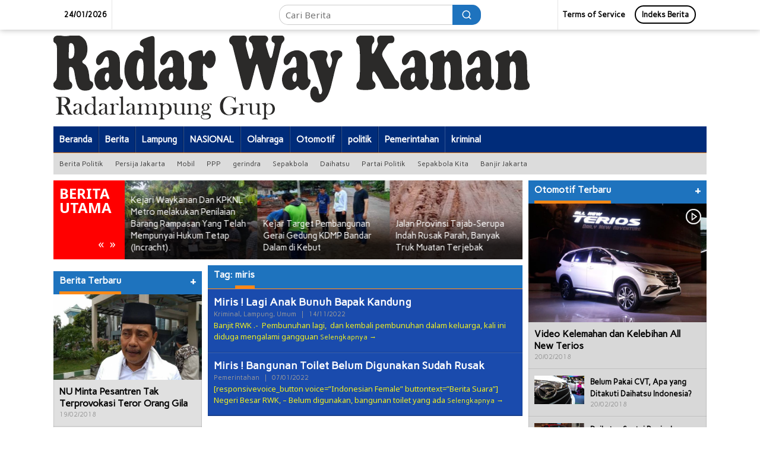

--- FILE ---
content_type: text/html; charset=UTF-8
request_url: https://radarwaykanan.com/tag/miris/
body_size: 16932
content:
<!DOCTYPE html>
<html lang="id">
<head itemscope="itemscope" itemtype="https://schema.org/WebSite">
<meta charset="UTF-8">
<meta name="viewport" content="width=device-width, initial-scale=1">
<meta name="theme-color" content="#ffffff" />
	<link rel="profile" href="http://gmpg.org/xfn/11">

<meta name='robots' content='index, follow, max-image-preview:large, max-snippet:-1, max-video-preview:-1' />

	<!-- This site is optimized with the Yoast SEO plugin v26.0 - https://yoast.com/wordpress/plugins/seo/ -->
	<title>miris Archives - RADAR WAY KANAN</title>
	<link rel="canonical" href="https://radarwaykanan.com/tag/miris/" />
	<meta property="og:locale" content="id_ID" />
	<meta property="og:type" content="article" />
	<meta property="og:title" content="miris Archives - RADAR WAY KANAN" />
	<meta property="og:url" content="https://radarwaykanan.com/tag/miris/" />
	<meta property="og:site_name" content="RADAR WAY KANAN" />
	<meta name="twitter:card" content="summary_large_image" />
	<script type="application/ld+json" class="yoast-schema-graph">{"@context":"https://schema.org","@graph":[{"@type":"CollectionPage","@id":"https://radarwaykanan.com/tag/miris/","url":"https://radarwaykanan.com/tag/miris/","name":"miris Archives - RADAR WAY KANAN","isPartOf":{"@id":"https://radarwaykanan.com/#website"},"breadcrumb":{"@id":"https://radarwaykanan.com/tag/miris/#breadcrumb"},"inLanguage":"id"},{"@type":"BreadcrumbList","@id":"https://radarwaykanan.com/tag/miris/#breadcrumb","itemListElement":[{"@type":"ListItem","position":1,"name":"Home","item":"https://radarwaykanan.com/"},{"@type":"ListItem","position":2,"name":"miris"}]},{"@type":"WebSite","@id":"https://radarwaykanan.com/#website","url":"https://radarwaykanan.com/","name":"RADAR WAY KANAN","description":"Radar Lampung Grup","publisher":{"@id":"https://radarwaykanan.com/#organization"},"potentialAction":[{"@type":"SearchAction","target":{"@type":"EntryPoint","urlTemplate":"https://radarwaykanan.com/?s={search_term_string}"},"query-input":{"@type":"PropertyValueSpecification","valueRequired":true,"valueName":"search_term_string"}}],"inLanguage":"id"},{"@type":"Organization","@id":"https://radarwaykanan.com/#organization","name":"RADAR WAY KANAN","url":"https://radarwaykanan.com/","logo":{"@type":"ImageObject","inLanguage":"id","@id":"https://radarwaykanan.com/#/schema/logo/image/","url":"","contentUrl":"","caption":"RADAR WAY KANAN"},"image":{"@id":"https://radarwaykanan.com/#/schema/logo/image/"}}]}</script>
	<!-- / Yoast SEO plugin. -->


<link rel='dns-prefetch' href='//fonts.googleapis.com' />
<link rel="alternate" type="application/rss+xml" title="RADAR WAY KANAN &raquo; Feed" href="https://radarwaykanan.com/feed/" />
<link rel="alternate" type="application/rss+xml" title="RADAR WAY KANAN &raquo; Umpan Komentar" href="https://radarwaykanan.com/comments/feed/" />
<link rel="alternate" type="application/rss+xml" title="RADAR WAY KANAN &raquo; miris Umpan Tag" href="https://radarwaykanan.com/tag/miris/feed/" />
<style id='wp-img-auto-sizes-contain-inline-css' type='text/css'>
img:is([sizes=auto i],[sizes^="auto," i]){contain-intrinsic-size:3000px 1500px}
/*# sourceURL=wp-img-auto-sizes-contain-inline-css */
</style>
<link rel='stylesheet' id='dashicons-css' href='https://radarwaykanan.com/wp-includes/css/dashicons.min.css?ver=6.9' type='text/css' media='all' />
<link rel='stylesheet' id='post-views-counter-frontend-css' href='https://radarwaykanan.com/wp-content/plugins/post-views-counter/css/frontend.min.css?ver=1.5.5' type='text/css' media='all' />
<style id='wp-emoji-styles-inline-css' type='text/css'>

	img.wp-smiley, img.emoji {
		display: inline !important;
		border: none !important;
		box-shadow: none !important;
		height: 1em !important;
		width: 1em !important;
		margin: 0 0.07em !important;
		vertical-align: -0.1em !important;
		background: none !important;
		padding: 0 !important;
	}
/*# sourceURL=wp-emoji-styles-inline-css */
</style>
<style id='wp-block-library-inline-css' type='text/css'>
:root{--wp-block-synced-color:#7a00df;--wp-block-synced-color--rgb:122,0,223;--wp-bound-block-color:var(--wp-block-synced-color);--wp-editor-canvas-background:#ddd;--wp-admin-theme-color:#007cba;--wp-admin-theme-color--rgb:0,124,186;--wp-admin-theme-color-darker-10:#006ba1;--wp-admin-theme-color-darker-10--rgb:0,107,160.5;--wp-admin-theme-color-darker-20:#005a87;--wp-admin-theme-color-darker-20--rgb:0,90,135;--wp-admin-border-width-focus:2px}@media (min-resolution:192dpi){:root{--wp-admin-border-width-focus:1.5px}}.wp-element-button{cursor:pointer}:root .has-very-light-gray-background-color{background-color:#eee}:root .has-very-dark-gray-background-color{background-color:#313131}:root .has-very-light-gray-color{color:#eee}:root .has-very-dark-gray-color{color:#313131}:root .has-vivid-green-cyan-to-vivid-cyan-blue-gradient-background{background:linear-gradient(135deg,#00d084,#0693e3)}:root .has-purple-crush-gradient-background{background:linear-gradient(135deg,#34e2e4,#4721fb 50%,#ab1dfe)}:root .has-hazy-dawn-gradient-background{background:linear-gradient(135deg,#faaca8,#dad0ec)}:root .has-subdued-olive-gradient-background{background:linear-gradient(135deg,#fafae1,#67a671)}:root .has-atomic-cream-gradient-background{background:linear-gradient(135deg,#fdd79a,#004a59)}:root .has-nightshade-gradient-background{background:linear-gradient(135deg,#330968,#31cdcf)}:root .has-midnight-gradient-background{background:linear-gradient(135deg,#020381,#2874fc)}:root{--wp--preset--font-size--normal:16px;--wp--preset--font-size--huge:42px}.has-regular-font-size{font-size:1em}.has-larger-font-size{font-size:2.625em}.has-normal-font-size{font-size:var(--wp--preset--font-size--normal)}.has-huge-font-size{font-size:var(--wp--preset--font-size--huge)}.has-text-align-center{text-align:center}.has-text-align-left{text-align:left}.has-text-align-right{text-align:right}.has-fit-text{white-space:nowrap!important}#end-resizable-editor-section{display:none}.aligncenter{clear:both}.items-justified-left{justify-content:flex-start}.items-justified-center{justify-content:center}.items-justified-right{justify-content:flex-end}.items-justified-space-between{justify-content:space-between}.screen-reader-text{border:0;clip-path:inset(50%);height:1px;margin:-1px;overflow:hidden;padding:0;position:absolute;width:1px;word-wrap:normal!important}.screen-reader-text:focus{background-color:#ddd;clip-path:none;color:#444;display:block;font-size:1em;height:auto;left:5px;line-height:normal;padding:15px 23px 14px;text-decoration:none;top:5px;width:auto;z-index:100000}html :where(.has-border-color){border-style:solid}html :where([style*=border-top-color]){border-top-style:solid}html :where([style*=border-right-color]){border-right-style:solid}html :where([style*=border-bottom-color]){border-bottom-style:solid}html :where([style*=border-left-color]){border-left-style:solid}html :where([style*=border-width]){border-style:solid}html :where([style*=border-top-width]){border-top-style:solid}html :where([style*=border-right-width]){border-right-style:solid}html :where([style*=border-bottom-width]){border-bottom-style:solid}html :where([style*=border-left-width]){border-left-style:solid}html :where(img[class*=wp-image-]){height:auto;max-width:100%}:where(figure){margin:0 0 1em}html :where(.is-position-sticky){--wp-admin--admin-bar--position-offset:var(--wp-admin--admin-bar--height,0px)}@media screen and (max-width:600px){html :where(.is-position-sticky){--wp-admin--admin-bar--position-offset:0px}}

/*# sourceURL=wp-block-library-inline-css */
</style><style id='wp-block-paragraph-inline-css' type='text/css'>
.is-small-text{font-size:.875em}.is-regular-text{font-size:1em}.is-large-text{font-size:2.25em}.is-larger-text{font-size:3em}.has-drop-cap:not(:focus):first-letter{float:left;font-size:8.4em;font-style:normal;font-weight:100;line-height:.68;margin:.05em .1em 0 0;text-transform:uppercase}body.rtl .has-drop-cap:not(:focus):first-letter{float:none;margin-left:.1em}p.has-drop-cap.has-background{overflow:hidden}:root :where(p.has-background){padding:1.25em 2.375em}:where(p.has-text-color:not(.has-link-color)) a{color:inherit}p.has-text-align-left[style*="writing-mode:vertical-lr"],p.has-text-align-right[style*="writing-mode:vertical-rl"]{rotate:180deg}
/*# sourceURL=https://radarwaykanan.com/wp-includes/blocks/paragraph/style.min.css */
</style>
<style id='global-styles-inline-css' type='text/css'>
:root{--wp--preset--aspect-ratio--square: 1;--wp--preset--aspect-ratio--4-3: 4/3;--wp--preset--aspect-ratio--3-4: 3/4;--wp--preset--aspect-ratio--3-2: 3/2;--wp--preset--aspect-ratio--2-3: 2/3;--wp--preset--aspect-ratio--16-9: 16/9;--wp--preset--aspect-ratio--9-16: 9/16;--wp--preset--color--black: #000000;--wp--preset--color--cyan-bluish-gray: #abb8c3;--wp--preset--color--white: #ffffff;--wp--preset--color--pale-pink: #f78da7;--wp--preset--color--vivid-red: #cf2e2e;--wp--preset--color--luminous-vivid-orange: #ff6900;--wp--preset--color--luminous-vivid-amber: #fcb900;--wp--preset--color--light-green-cyan: #7bdcb5;--wp--preset--color--vivid-green-cyan: #00d084;--wp--preset--color--pale-cyan-blue: #8ed1fc;--wp--preset--color--vivid-cyan-blue: #0693e3;--wp--preset--color--vivid-purple: #9b51e0;--wp--preset--gradient--vivid-cyan-blue-to-vivid-purple: linear-gradient(135deg,rgb(6,147,227) 0%,rgb(155,81,224) 100%);--wp--preset--gradient--light-green-cyan-to-vivid-green-cyan: linear-gradient(135deg,rgb(122,220,180) 0%,rgb(0,208,130) 100%);--wp--preset--gradient--luminous-vivid-amber-to-luminous-vivid-orange: linear-gradient(135deg,rgb(252,185,0) 0%,rgb(255,105,0) 100%);--wp--preset--gradient--luminous-vivid-orange-to-vivid-red: linear-gradient(135deg,rgb(255,105,0) 0%,rgb(207,46,46) 100%);--wp--preset--gradient--very-light-gray-to-cyan-bluish-gray: linear-gradient(135deg,rgb(238,238,238) 0%,rgb(169,184,195) 100%);--wp--preset--gradient--cool-to-warm-spectrum: linear-gradient(135deg,rgb(74,234,220) 0%,rgb(151,120,209) 20%,rgb(207,42,186) 40%,rgb(238,44,130) 60%,rgb(251,105,98) 80%,rgb(254,248,76) 100%);--wp--preset--gradient--blush-light-purple: linear-gradient(135deg,rgb(255,206,236) 0%,rgb(152,150,240) 100%);--wp--preset--gradient--blush-bordeaux: linear-gradient(135deg,rgb(254,205,165) 0%,rgb(254,45,45) 50%,rgb(107,0,62) 100%);--wp--preset--gradient--luminous-dusk: linear-gradient(135deg,rgb(255,203,112) 0%,rgb(199,81,192) 50%,rgb(65,88,208) 100%);--wp--preset--gradient--pale-ocean: linear-gradient(135deg,rgb(255,245,203) 0%,rgb(182,227,212) 50%,rgb(51,167,181) 100%);--wp--preset--gradient--electric-grass: linear-gradient(135deg,rgb(202,248,128) 0%,rgb(113,206,126) 100%);--wp--preset--gradient--midnight: linear-gradient(135deg,rgb(2,3,129) 0%,rgb(40,116,252) 100%);--wp--preset--font-size--small: 13px;--wp--preset--font-size--medium: 20px;--wp--preset--font-size--large: 36px;--wp--preset--font-size--x-large: 42px;--wp--preset--spacing--20: 0.44rem;--wp--preset--spacing--30: 0.67rem;--wp--preset--spacing--40: 1rem;--wp--preset--spacing--50: 1.5rem;--wp--preset--spacing--60: 2.25rem;--wp--preset--spacing--70: 3.38rem;--wp--preset--spacing--80: 5.06rem;--wp--preset--shadow--natural: 6px 6px 9px rgba(0, 0, 0, 0.2);--wp--preset--shadow--deep: 12px 12px 50px rgba(0, 0, 0, 0.4);--wp--preset--shadow--sharp: 6px 6px 0px rgba(0, 0, 0, 0.2);--wp--preset--shadow--outlined: 6px 6px 0px -3px rgb(255, 255, 255), 6px 6px rgb(0, 0, 0);--wp--preset--shadow--crisp: 6px 6px 0px rgb(0, 0, 0);}:where(.is-layout-flex){gap: 0.5em;}:where(.is-layout-grid){gap: 0.5em;}body .is-layout-flex{display: flex;}.is-layout-flex{flex-wrap: wrap;align-items: center;}.is-layout-flex > :is(*, div){margin: 0;}body .is-layout-grid{display: grid;}.is-layout-grid > :is(*, div){margin: 0;}:where(.wp-block-columns.is-layout-flex){gap: 2em;}:where(.wp-block-columns.is-layout-grid){gap: 2em;}:where(.wp-block-post-template.is-layout-flex){gap: 1.25em;}:where(.wp-block-post-template.is-layout-grid){gap: 1.25em;}.has-black-color{color: var(--wp--preset--color--black) !important;}.has-cyan-bluish-gray-color{color: var(--wp--preset--color--cyan-bluish-gray) !important;}.has-white-color{color: var(--wp--preset--color--white) !important;}.has-pale-pink-color{color: var(--wp--preset--color--pale-pink) !important;}.has-vivid-red-color{color: var(--wp--preset--color--vivid-red) !important;}.has-luminous-vivid-orange-color{color: var(--wp--preset--color--luminous-vivid-orange) !important;}.has-luminous-vivid-amber-color{color: var(--wp--preset--color--luminous-vivid-amber) !important;}.has-light-green-cyan-color{color: var(--wp--preset--color--light-green-cyan) !important;}.has-vivid-green-cyan-color{color: var(--wp--preset--color--vivid-green-cyan) !important;}.has-pale-cyan-blue-color{color: var(--wp--preset--color--pale-cyan-blue) !important;}.has-vivid-cyan-blue-color{color: var(--wp--preset--color--vivid-cyan-blue) !important;}.has-vivid-purple-color{color: var(--wp--preset--color--vivid-purple) !important;}.has-black-background-color{background-color: var(--wp--preset--color--black) !important;}.has-cyan-bluish-gray-background-color{background-color: var(--wp--preset--color--cyan-bluish-gray) !important;}.has-white-background-color{background-color: var(--wp--preset--color--white) !important;}.has-pale-pink-background-color{background-color: var(--wp--preset--color--pale-pink) !important;}.has-vivid-red-background-color{background-color: var(--wp--preset--color--vivid-red) !important;}.has-luminous-vivid-orange-background-color{background-color: var(--wp--preset--color--luminous-vivid-orange) !important;}.has-luminous-vivid-amber-background-color{background-color: var(--wp--preset--color--luminous-vivid-amber) !important;}.has-light-green-cyan-background-color{background-color: var(--wp--preset--color--light-green-cyan) !important;}.has-vivid-green-cyan-background-color{background-color: var(--wp--preset--color--vivid-green-cyan) !important;}.has-pale-cyan-blue-background-color{background-color: var(--wp--preset--color--pale-cyan-blue) !important;}.has-vivid-cyan-blue-background-color{background-color: var(--wp--preset--color--vivid-cyan-blue) !important;}.has-vivid-purple-background-color{background-color: var(--wp--preset--color--vivid-purple) !important;}.has-black-border-color{border-color: var(--wp--preset--color--black) !important;}.has-cyan-bluish-gray-border-color{border-color: var(--wp--preset--color--cyan-bluish-gray) !important;}.has-white-border-color{border-color: var(--wp--preset--color--white) !important;}.has-pale-pink-border-color{border-color: var(--wp--preset--color--pale-pink) !important;}.has-vivid-red-border-color{border-color: var(--wp--preset--color--vivid-red) !important;}.has-luminous-vivid-orange-border-color{border-color: var(--wp--preset--color--luminous-vivid-orange) !important;}.has-luminous-vivid-amber-border-color{border-color: var(--wp--preset--color--luminous-vivid-amber) !important;}.has-light-green-cyan-border-color{border-color: var(--wp--preset--color--light-green-cyan) !important;}.has-vivid-green-cyan-border-color{border-color: var(--wp--preset--color--vivid-green-cyan) !important;}.has-pale-cyan-blue-border-color{border-color: var(--wp--preset--color--pale-cyan-blue) !important;}.has-vivid-cyan-blue-border-color{border-color: var(--wp--preset--color--vivid-cyan-blue) !important;}.has-vivid-purple-border-color{border-color: var(--wp--preset--color--vivid-purple) !important;}.has-vivid-cyan-blue-to-vivid-purple-gradient-background{background: var(--wp--preset--gradient--vivid-cyan-blue-to-vivid-purple) !important;}.has-light-green-cyan-to-vivid-green-cyan-gradient-background{background: var(--wp--preset--gradient--light-green-cyan-to-vivid-green-cyan) !important;}.has-luminous-vivid-amber-to-luminous-vivid-orange-gradient-background{background: var(--wp--preset--gradient--luminous-vivid-amber-to-luminous-vivid-orange) !important;}.has-luminous-vivid-orange-to-vivid-red-gradient-background{background: var(--wp--preset--gradient--luminous-vivid-orange-to-vivid-red) !important;}.has-very-light-gray-to-cyan-bluish-gray-gradient-background{background: var(--wp--preset--gradient--very-light-gray-to-cyan-bluish-gray) !important;}.has-cool-to-warm-spectrum-gradient-background{background: var(--wp--preset--gradient--cool-to-warm-spectrum) !important;}.has-blush-light-purple-gradient-background{background: var(--wp--preset--gradient--blush-light-purple) !important;}.has-blush-bordeaux-gradient-background{background: var(--wp--preset--gradient--blush-bordeaux) !important;}.has-luminous-dusk-gradient-background{background: var(--wp--preset--gradient--luminous-dusk) !important;}.has-pale-ocean-gradient-background{background: var(--wp--preset--gradient--pale-ocean) !important;}.has-electric-grass-gradient-background{background: var(--wp--preset--gradient--electric-grass) !important;}.has-midnight-gradient-background{background: var(--wp--preset--gradient--midnight) !important;}.has-small-font-size{font-size: var(--wp--preset--font-size--small) !important;}.has-medium-font-size{font-size: var(--wp--preset--font-size--medium) !important;}.has-large-font-size{font-size: var(--wp--preset--font-size--large) !important;}.has-x-large-font-size{font-size: var(--wp--preset--font-size--x-large) !important;}
/*# sourceURL=global-styles-inline-css */
</style>

<style id='classic-theme-styles-inline-css' type='text/css'>
/*! This file is auto-generated */
.wp-block-button__link{color:#fff;background-color:#32373c;border-radius:9999px;box-shadow:none;text-decoration:none;padding:calc(.667em + 2px) calc(1.333em + 2px);font-size:1.125em}.wp-block-file__button{background:#32373c;color:#fff;text-decoration:none}
/*# sourceURL=/wp-includes/css/classic-themes.min.css */
</style>
<link rel='stylesheet' id='newkarma-core-css' href='https://radarwaykanan.com/wp-content/plugins/newkarma-core/css/newkarma-core.css?ver=2.0.5' type='text/css' media='all' />
<link rel='stylesheet' id='newkarma-fonts-css' href='https://fonts.googleapis.com/css?family=Carme%3Aregular%7CNoto+Sans%3Aregular%2Citalic%2C700%26subset%3Dlatin%2C&#038;ver=1.2.4' type='text/css' media='all' />
<link rel='stylesheet' id='newkarma-style-css' href='https://radarwaykanan.com/wp-content/themes/newkarma/style.css?ver=1.2.4' type='text/css' media='all' />
<style id='newkarma-style-inline-css' type='text/css'>
body{color:#000000;font-family:"Noto Sans","Helvetica", Arial;}h1.entry-title{color:#1e73be;}kbd,a.button,button,.button,button.button,input[type="button"],input[type="reset"],input[type="submit"],.tagcloud a,.tagcloud ul,.prevnextpost-links a .prevnextpost,.page-links .page-link-number,.sidr,#navigationamp,.page-title,.gmr_widget_content ul.gmr-tabs,.index-page-numbers,.widget-title{background-color:#1e73be;}blockquote,a.button,button,.button,button.button,input[type="button"],input[type="reset"],input[type="submit"],.gmr-theme div.sharedaddy h3.sd-title:before,.gmr_widget_content ul.gmr-tabs li a,.bypostauthor > .comment-body{border-color:#1e73be;}.gmr-meta-topic a,.newkarma-rp-widget .rp-number,.gmr-owl-carousel .gmr-slide-topic a,.tab-comment-number,.gmr-module-slide-topic a{color:#fe8917;}h1.page-title,h2.page-title,h3.page-title,.page-title span,.gmr-menuwrap,.widget-title span,h3.homemodule-title span,.gmr_widget_content ul.gmr-tabs li a.js-tabs__title-active{border-color:#fe8917;}.gmr-menuwrap #primary-menu > li > a:hover,.gmr-menuwrap #primary-menu > li.page_item_has_children:hover > a,.gmr-menuwrap #primary-menu > li.menu-item-has-children:hover > a,.gmr-mainmenu #primary-menu > li:hover > a,.gmr-mainmenu #primary-menu > .current-menu-item > a,.gmr-mainmenu #primary-menu > .current-menu-ancestor > a,.gmr-mainmenu #primary-menu > .current_page_item > a,.gmr-mainmenu #primary-menu > .current_page_ancestor > a{box-shadow:inset 0px -5px 0px 0px#fe8917;}.gmr-modulehome .gmr-cat-bg a,.tab-content .newkarma-rp-widget .rp-number,.owl-theme .owl-controls .owl-page.active span{background-color:#fe8917;}a,.gmr-related-infinite .view-more-button{color:#000000;}.gmr-related-infinite .view-more-button{border-color:#000000;}.gmr-related-infinite .view-more-button:hover{background-color:#000000;color:#ffffff;}a:hover,a:focus,a:active{color:#e54e2c;}.site-title a{color:#20409a;}.site-description{color:#999999;}.gmr-menuwrap,.gmr-sticky .top-header.sticky-menu,.gmr-mainmenu #primary-menu .sub-menu,.gmr-mainmenu #primary-menu .children{background-color:#002c7a;}#gmr-responsive-menu,.gmr-mainmenu #primary-menu > li > a,.gmr-mainmenu #primary-menu .sub-menu a,.gmr-mainmenu #primary-menu .children a,.sidr ul li ul li a,.sidr ul li a,#navigationamp ul li ul li a,#navigationamp ul li a{color:#ffffff;}.gmr-mainmenu #primary-menu > li.menu-border > a span,.gmr-mainmenu #primary-menu > li.page_item_has_children > a:after,.gmr-mainmenu #primary-menu > li.menu-item-has-children > a:after,.gmr-mainmenu #primary-menu .sub-menu > li.page_item_has_children > a:after,.gmr-mainmenu #primary-menu .sub-menu > li.menu-item-has-children > a:after,.gmr-mainmenu #primary-menu .children > li.page_item_has_children > a:after,.gmr-mainmenu #primary-menu .children > li.menu-item-has-children > a:after{border-color:#ffffff;}#gmr-responsive-menu:hover,.gmr-mainmenu #primary-menu > li:hover > a,.gmr-mainmenu #primary-menu .current-menu-item > a,.gmr-mainmenu #primary-menu .current-menu-ancestor > a,.gmr-mainmenu #primary-menu .current_page_item > a,.gmr-mainmenu #primary-menu .current_page_ancestor > a,.sidr ul li ul li a:hover,.sidr ul li a:hover{color:#ffffff;}.gmr-mainmenu #primary-menu > li.menu-border:hover > a span,.gmr-mainmenu #primary-menu > li.menu-border.current-menu-item > a span,.gmr-mainmenu #primary-menu > li.menu-border.current-menu-ancestor > a span,.gmr-mainmenu #primary-menu > li.menu-border.current_page_item > a span,.gmr-mainmenu #primary-menu > li.menu-border.current_page_ancestor > a span,.gmr-mainmenu #primary-menu > li.page_item_has_children:hover > a:after,.gmr-mainmenu #primary-menu > li.menu-item-has-children:hover > a:after{border-color:#ffffff;}.gmr-mainmenu #primary-menu > li:hover > a,.gmr-mainmenu #primary-menu .current-menu-item > a,.gmr-mainmenu #primary-menu .current-menu-ancestor > a,.gmr-mainmenu #primary-menu .current_page_item > a,.gmr-mainmenu #primary-menu .current_page_ancestor > a{background-color:#0b4693;}.gmr-secondmenuwrap,.gmr-secondmenu #primary-menu .sub-menu,.gmr-secondmenu #primary-menu .children{background-color:#dcdcdc;}.gmr-secondmenu #primary-menu > li > a,.gmr-secondmenu #primary-menu .sub-menu a,.gmr-secondmenu #primary-menu .children a{color:#444444;}.gmr-secondmenu #primary-menu > li.page_item_has_children > a:after,.gmr-secondmenu #primary-menu > li.menu-item-has-children > a:after,.gmr-secondmenu #primary-menu .sub-menu > li.page_item_has_children > a:after,.gmr-secondmenu #primary-menu .sub-menu > li.menu-item-has-children > a:after,.gmr-secondmenu #primary-menu .children > li.page_item_has_children > a:after,.gmr-secondmenu #primary-menu .children > li.menu-item-has-children > a:after{border-color:#444444;}.gmr-topnavwrap{background-color:#ffffff;}#gmr-topnavresponsive-menu svg,.gmr-topnavmenu #primary-menu > li > a,.gmr-top-date,.search-trigger .gmr-icon{color:#000000;}.gmr-topnavmenu #primary-menu > li.menu-border > a span,.gmr-topnavmenu #primary-menu > li.page_item_has_children > a:after,.gmr-topnavmenu #primary-menu > li.menu-item-has-children > a:after,.gmr-topnavmenu #primary-menu .sub-menu > li.page_item_has_children > a:after,.gmr-topnavmenu #primary-menu .sub-menu > li.menu-item-has-children > a:after,.gmr-topnavmenu #primary-menu .children > li.page_item_has_children > a:after,.gmr-topnavmenu #primary-menu .children > li.menu-item-has-children > a:after{border-color:#000000;}#gmr-topnavresponsive-menu:hover,.gmr-topnavmenu #primary-menu > li:hover > a,.gmr-topnavmenu #primary-menu .current-menu-item > a,.gmr-topnavmenu #primary-menu .current-menu-ancestor > a,.gmr-topnavmenu #primary-menu .current_page_item > a,.gmr-topnavmenu #primary-menu .current_page_ancestor > a,.gmr-social-icon ul > li > a:hover{color:#20409a;}.gmr-topnavmenu #primary-menu > li.menu-border:hover > a span,.gmr-topnavmenu #primary-menu > li.menu-border.current-menu-item > a span,.gmr-topnavmenu #primary-menu > li.menu-border.current-menu-ancestor > a span,.gmr-topnavmenu #primary-menu > li.menu-border.current_page_item > a span,.gmr-topnavmenu #primary-menu > li.menu-border.current_page_ancestor > a span,.gmr-topnavmenu #primary-menu > li.page_item_has_children:hover > a:after,.gmr-topnavmenu #primary-menu > li.menu-item-has-children:hover > a:after{border-color:#20409a;}.gmr-element-carousel{background-color:#ff0000;}.gmr-owl-carousel .gmr-slide-title a{color:#ffffff;}.gmr-owl-carousel .item:hover .gmr-slide-title a{color:#cccccc;}.gmr-modulehome{background-color:#20409a;}.gmr-modulehome,.gmr-modulehome a,.gmr-modulehome .gmr-cat-bg a:hover{color:#ffffff;}.gmr-title-module-related{border-color:#ffffff;}.gmr-modulehome a:hover,.gmr-title-module-related{color:#fed019;}.site-main-single{background-color:#ffffff;}.site-main-archive{background-color:#1a4bad;}.site-main-archive .view-more-button:hover,ul.page-numbers li span.page-numbers{color:#1a4bad;background-color:#ffffff;}.site-main-archive,a.read-more{color:#eeee22;}.site-main-archive h2.entry-title a,.site-main-archive .view-more-button,.site-main-archive .gmr-ajax-text,ul.page-numbers li a{color:#ffffff;}.site-main-archive .view-more-button,ul.page-numbers li span.current,ul.page-numbers li a{border-color:#ffffff;}.site-main-archive .gmr-archive:hover h2.entry-title a,ul.page-numbers li a:hover{color:#eeee22;}ul.page-numbers li a:hover{border-color:#eeee22;}.gmr-focus-news.gmr-focus-gallery h2.entry-title a,.gmr-widget-carousel .gmr-slide-title a,.newkarma-rp-widget .gmr-rp-bigthumbnail .gmr-rp-bigthumb-content .title-bigthumb{color:#eeee22;}.gmr-focus-news.gmr-focus-gallery:hover h2.entry-title a,.gmr-widget-carousel .item:hover .gmr-slide-title a,.newkarma-rp-widget .gmr-rp-bigthumbnail:hover .gmr-rp-bigthumb-content .title-bigthumb{color:#1e73be;}h1,h2,h3,h4,h5,h6,a,.rsswidget,.gmr-metacontent,.gmr-ajax-text,.view-more-button,ul.single-social-icon li.social-text,.page-links,.gmr-top-date,ul.page-numbers li{font-family:"Carme","Helvetica", Arial;}body,.gmr-module-posts ul li{font-weight:500;font-size:15px;}.entry-content-single{font-size:20px;}h1{font-size:30px;}h2{font-size:26px;}h3{font-size:24px;}h4{font-size:22px;}h5{font-size:20px;}h6{font-size:18px;}.site-footer{background-color:#07248e;color:#ffffff;}ul.footer-social-icon li a{color:#ffffff;}ul.footer-social-icon li a,.footer-content{border-color:#ffffff;}ul.footer-social-icon li a:hover{color:#999;border-color:#999;}.site-footer a{color:#d7d7d7;}.site-footer a:hover{color:#999;}
/*# sourceURL=newkarma-style-inline-css */
</style>
<link rel="https://api.w.org/" href="https://radarwaykanan.com/wp-json/" /><link rel="alternate" title="JSON" type="application/json" href="https://radarwaykanan.com/wp-json/wp/v2/tags/72" /><link rel="EditURI" type="application/rsd+xml" title="RSD" href="https://radarwaykanan.com/xmlrpc.php?rsd" />
<meta name="generator" content="WordPress 6.9" />
		<script type="text/javascript">
			//<![CDATA[
			var show_msg = '1';
			if (show_msg !== '0') {
				var options = {view_src: "View Source is disabled!", inspect_elem: "Inspect Element is disabled!", right_click: "Right click is disabled!", copy_cut_paste_content: "Cut/Copy/Paste is disabled!", image_drop: "Image Drag-n-Drop is disabled!" }
			} else {
				var options = '';
			}

         	function nocontextmenu(e) { return false; }
         	document.oncontextmenu = nocontextmenu;
         	document.ondragstart = function() { return false;}

			document.onmousedown = function (event) {
				event = (event || window.event);
				if (event.keyCode === 123) {
					if (show_msg !== '0') {show_toast('inspect_elem');}
					return false;
				}
			}
			document.onkeydown = function (event) {
				event = (event || window.event);
				//alert(event.keyCode);   return false;
				if (event.keyCode === 123 ||
						event.ctrlKey && event.shiftKey && event.keyCode === 73 ||
						event.ctrlKey && event.shiftKey && event.keyCode === 75) {
					if (show_msg !== '0') {show_toast('inspect_elem');}
					return false;
				}
				if (event.ctrlKey && event.keyCode === 85) {
					if (show_msg !== '0') {show_toast('view_src');}
					return false;
				}
			}
			function addMultiEventListener(element, eventNames, listener) {
				var events = eventNames.split(' ');
				for (var i = 0, iLen = events.length; i < iLen; i++) {
					element.addEventListener(events[i], function (e) {
						e.preventDefault();
						if (show_msg !== '0') {
							show_toast(listener);
						}
					});
				}
			}
			addMultiEventListener(document, 'contextmenu', 'right_click');
			addMultiEventListener(document, 'cut copy paste print', 'copy_cut_paste_content');
			addMultiEventListener(document, 'drag drop', 'image_drop');
			function show_toast(text) {
				var x = document.getElementById("amm_drcfw_toast_msg");
				x.innerHTML = eval('options.' + text);
				x.className = "show";
				setTimeout(function () {
					x.className = x.className.replace("show", "")
				}, 3000);
			}
		//]]>
		</script>
		<style type="text/css">body * :not(input):not(textarea){user-select:none !important; -webkit-touch-callout: none !important;  -webkit-user-select: none !important; -moz-user-select:none !important; -khtml-user-select:none !important; -ms-user-select: none !important;}#amm_drcfw_toast_msg{visibility:hidden;min-width:250px;margin-left:-125px;background-color:#333;color:#fff;text-align:center;border-radius:2px;padding:16px;position:fixed;z-index:999;left:50%;bottom:30px;font-size:17px}#amm_drcfw_toast_msg.show{visibility:visible;-webkit-animation:fadein .5s,fadeout .5s 2.5s;animation:fadein .5s,fadeout .5s 2.5s}@-webkit-keyframes fadein{from{bottom:0;opacity:0}to{bottom:30px;opacity:1}}@keyframes fadein{from{bottom:0;opacity:0}to{bottom:30px;opacity:1}}@-webkit-keyframes fadeout{from{bottom:30px;opacity:1}to{bottom:0;opacity:0}}@keyframes fadeout{from{bottom:30px;opacity:1}to{bottom:0;opacity:0}}</style>
		<style type="text/css" id="custom-background-css">
body.custom-background { background-color: #ffffff; }
</style>
	<link rel="icon" href="https://radarwaykanan.com/wp-content/uploads/2025/07/cropped-rwk111-1-90x90.png" sizes="32x32" />
<link rel="icon" href="https://radarwaykanan.com/wp-content/uploads/2025/07/cropped-rwk111-1.png" sizes="192x192" />
<link rel="apple-touch-icon" href="https://radarwaykanan.com/wp-content/uploads/2025/07/cropped-rwk111-1.png" />
<meta name="msapplication-TileImage" content="https://radarwaykanan.com/wp-content/uploads/2025/07/cropped-rwk111-1.png" />
</head>

<body class="archive tag tag-miris tag-72 custom-background wp-theme-newkarma gmr-theme gmr-sticky group-blog hfeed" itemscope="itemscope" itemtype="https://schema.org/WebPage">

<a class="skip-link screen-reader-text" href="#main">Lewati ke konten</a>


<div class="top-header-second">
	<div class="gmr-topnavwrap clearfix">
		<div class="container-topnav">
			<div class="gmr-list-table">
				<div class="gmr-table-row">
												<div class="gmr-table-cell gmr-table-date">
								<span class="gmr-top-date">24/01/2026</span>
							</div>
												<div class="gmr-table-cell gmr-table-search">
						<div class="only-mobile gmr-mobilelogo"><div class="gmr-logo"><a href="https://radarwaykanan.com/" class="custom-logo-link" itemprop="url" title="RADAR WAY KANAN"><img src="http://radarwaykanan.com/wp-content/uploads/2025/07/jjj.png" alt="RADAR WAY KANAN" title="RADAR WAY KANAN" /></a></div></div>							<div class="gmr-search">
								<form method="get" class="gmr-searchform searchform" action="https://radarwaykanan.com/">
									<input type="text" name="s" id="s" placeholder="Cari Berita" />
									<button type="submit" class="gmr-search-submit"><svg xmlns="http://www.w3.org/2000/svg" xmlns:xlink="http://www.w3.org/1999/xlink" aria-hidden="true" role="img" width="1em" height="1em" preserveAspectRatio="xMidYMid meet" viewBox="0 0 24 24"><g fill="none" stroke="currentColor" stroke-width="2" stroke-linecap="round" stroke-linejoin="round"><circle cx="11" cy="11" r="8"/><path d="M21 21l-4.35-4.35"/></g></svg></button>
								</form>
							</div>
												</div>

					<div class="gmr-table-cell gmr-table-menu">
												<a id="gmr-topnavresponsive-menu" href="#menus" title="Menus" rel="nofollow"><svg xmlns="http://www.w3.org/2000/svg" xmlns:xlink="http://www.w3.org/1999/xlink" aria-hidden="true" role="img" width="1em" height="1em" preserveAspectRatio="xMidYMid meet" viewBox="0 0 24 24"><path d="M4 6h16v2H4zm0 5h16v2H4zm0 5h16v2H4z" fill="currentColor"/></svg></a>
						<div class="close-topnavmenu-wrap"><a id="close-topnavmenu-button" rel="nofollow" href="#"><svg xmlns="http://www.w3.org/2000/svg" xmlns:xlink="http://www.w3.org/1999/xlink" aria-hidden="true" role="img" width="1em" height="1em" preserveAspectRatio="xMidYMid meet" viewBox="0 0 1024 1024"><path d="M685.4 354.8c0-4.4-3.6-8-8-8l-66 .3L512 465.6l-99.3-118.4l-66.1-.3c-4.4 0-8 3.5-8 8c0 1.9.7 3.7 1.9 5.2l130.1 155L340.5 670a8.32 8.32 0 0 0-1.9 5.2c0 4.4 3.6 8 8 8l66.1-.3L512 564.4l99.3 118.4l66 .3c4.4 0 8-3.5 8-8c0-1.9-.7-3.7-1.9-5.2L553.5 515l130.1-155c1.2-1.4 1.8-3.3 1.8-5.2z" fill="currentColor"/><path d="M512 65C264.6 65 64 265.6 64 513s200.6 448 448 448s448-200.6 448-448S759.4 65 512 65zm0 820c-205.4 0-372-166.6-372-372s166.6-372 372-372s372 166.6 372 372s-166.6 372-372 372z" fill="currentColor"/></svg></a></div>
						<nav id="site-navigation" class="gmr-topnavmenu pull-right" role="navigation" itemscope="itemscope" itemtype="https://schema.org/SiteNavigationElement">
							<ul id="primary-menu" class="menu"><li id="menu-item-38" class="menu-item menu-item-type-post_type menu-item-object-page menu-item-38"><a href="https://radarwaykanan.com/terms-of-service/" itemprop="url"><span itemprop="name">Terms of Service</span></a></li>
<li id="menu-item-37" class="menu-border menu-item menu-item-type-post_type menu-item-object-page menu-item-37"><a href="https://radarwaykanan.com/indeks-berita/" itemprop="url"><span itemprop="name">Indeks Berita</span></a></li>
</ul>						</nav><!-- #site-navigation -->
											</div>
				</div>
			</div>
					</div>
	</div>
</div>
	<div class="container">
		<div class="clearfix gmr-headwrapper">
			<div class="gmr-logo"><a href="https://radarwaykanan.com/" class="custom-logo-link" itemprop="url" title="RADAR WAY KANAN"><img src="http://radarwaykanan.com/wp-content/uploads/2025/07/jjj.png" alt="RADAR WAY KANAN" title="RADAR WAY KANAN" /></a></div>					</div>
	</div>

	<header id="masthead" class="site-header" role="banner" itemscope="itemscope" itemtype="https://schema.org/WPHeader">
		<div class="top-header">
			<div class="container">
				<div class="gmr-menuwrap clearfix">
					<nav id="site-navigation" class="gmr-mainmenu" role="navigation" itemscope="itemscope" itemtype="https://schema.org/SiteNavigationElement">
						<ul id="primary-menu" class="menu"><li id="menu-item-56177" class="menu-item menu-item-type-custom menu-item-object-custom menu-item-home menu-item-56177"><a href="https://radarwaykanan.com/" itemprop="url"><span itemprop="name">Beranda</span></a></li>
<li id="menu-item-50" class="menu-item menu-item-type-taxonomy menu-item-object-category menu-item-50"><a href="https://radarwaykanan.com/category/berita/" itemprop="url"><span itemprop="name">Berita</span></a></li>
<li id="menu-item-56175" class="menu-item menu-item-type-taxonomy menu-item-object-category menu-item-56175"><a href="https://radarwaykanan.com/category/lampura/" itemprop="url"><span itemprop="name">Lampung</span></a></li>
<li id="menu-item-54" class="menu-item menu-item-type-taxonomy menu-item-object-category menu-item-54"><a href="https://radarwaykanan.com/category/nasional/" itemprop="url"><span itemprop="name">NASIONAL</span></a></li>
<li id="menu-item-51" class="menu-item menu-item-type-taxonomy menu-item-object-category menu-item-51"><a href="https://radarwaykanan.com/category/olahraga/" itemprop="url"><span itemprop="name">Olahraga</span></a></li>
<li id="menu-item-52" class="menu-item menu-item-type-taxonomy menu-item-object-category menu-item-52"><a href="https://radarwaykanan.com/category/otomotif/" title="Otomatif" itemprop="url"><span itemprop="name">Otomotif</span></a></li>
<li id="menu-item-53" class="menu-item menu-item-type-taxonomy menu-item-object-category menu-item-53"><a href="https://radarwaykanan.com/category/politik/" itemprop="url"><span itemprop="name">politik</span></a></li>
<li id="menu-item-56173" class="menu-item menu-item-type-taxonomy menu-item-object-category menu-item-56173"><a href="https://radarwaykanan.com/category/pemerintahan-way-kanan/" itemprop="url"><span itemprop="name">Pemerintahan</span></a></li>
<li id="menu-item-56174" class="menu-item menu-item-type-taxonomy menu-item-object-category menu-item-56174"><a href="https://radarwaykanan.com/category/kriminal/" itemprop="url"><span itemprop="name">kriminal</span></a></li>
</ul>					</nav><!-- #site-navigation -->
				</div>
											<div class="gmr-secondmenuwrap clearfix">
								<nav id="site-navigation" class="gmr-secondmenu" role="navigation" itemscope="itemscope" itemtype="https://schema.org/SiteNavigationElement">
									<ul id="primary-menu" class="menu"><li id="menu-item-59" class="menu-item menu-item-type-taxonomy menu-item-object-post_tag menu-item-59"><a href="https://radarwaykanan.com/tag/berita-politik/" itemprop="url"><span itemprop="name">Berita Politik</span></a></li>
<li id="menu-item-60" class="menu-item menu-item-type-taxonomy menu-item-object-post_tag menu-item-60"><a href="https://radarwaykanan.com/tag/persija-jakarta/" itemprop="url"><span itemprop="name">Persija Jakarta</span></a></li>
<li id="menu-item-61" class="menu-item menu-item-type-taxonomy menu-item-object-post_tag menu-item-61"><a href="https://radarwaykanan.com/tag/mobil/" itemprop="url"><span itemprop="name">Mobil</span></a></li>
<li id="menu-item-62" class="menu-item menu-item-type-taxonomy menu-item-object-post_tag menu-item-62"><a href="https://radarwaykanan.com/tag/ppp/" itemprop="url"><span itemprop="name">PPP</span></a></li>
<li id="menu-item-63" class="menu-item menu-item-type-taxonomy menu-item-object-post_tag menu-item-63"><a href="https://radarwaykanan.com/tag/gerindra/" itemprop="url"><span itemprop="name">gerindra</span></a></li>
<li id="menu-item-64" class="menu-item menu-item-type-taxonomy menu-item-object-post_tag menu-item-64"><a href="https://radarwaykanan.com/tag/sepakbola/" itemprop="url"><span itemprop="name">Sepakbola</span></a></li>
<li id="menu-item-65" class="menu-item menu-item-type-taxonomy menu-item-object-newstopic menu-item-65"><a href="https://radarwaykanan.com/topic/daihatsu/" itemprop="url"><span itemprop="name">Daihatsu</span></a></li>
<li id="menu-item-66" class="menu-item menu-item-type-taxonomy menu-item-object-newstopic menu-item-66"><a href="https://radarwaykanan.com/topic/partai-politik/" itemprop="url"><span itemprop="name">Partai Politik</span></a></li>
<li id="menu-item-67" class="menu-item menu-item-type-taxonomy menu-item-object-newstopic menu-item-67"><a href="https://radarwaykanan.com/topic/sepakbola-kita/" itemprop="url"><span itemprop="name">Sepakbola Kita</span></a></li>
<li id="menu-item-68" class="menu-item menu-item-type-taxonomy menu-item-object-newstopic menu-item-68"><a href="https://radarwaykanan.com/topic/banjir-jakarta/" itemprop="url"><span itemprop="name">Banjir Jakarta</span></a></li>
</ul>								</nav><!-- #site-navigation -->
							</div>
								</div>
		</div><!-- .top-header -->
	</header><!-- #masthead -->


<div class="site inner-wrap" id="site-container">
		<div id="content" class="gmr-content">
				<div class="container">
			<div class="row">

<div id="primary" class="content-area col-md-content">

			<div class="clearfix gmr-element-carousel"><div class="gmr-title-carousel">Berita Utama</div><div class="gmr-owl-wrap"><div class="gmr-owl-carousel owl-carousel owl-theme">				<div class="item gmr-slider-content">
											<div class="other-content-thumbnail">
							<a href="https://radarwaykanan.com/kejari-waykanan-dan-kpknl-metro-melakukan-penilaian-barang-rampasan-yang-telah-mempunyai-hukum-tetap-incracht/" title="Tautan ke: Kejari Waykanan Dan KPKNL Metro melakukan Penilaian Barang Rampasan Yang Telah Mempunyai Hukum Tetap (Incracht).">
								<img width="300" height="178" src="https://radarwaykanan.com/wp-content/uploads/2026/01/IMG-20260123-WA0035-300x178.jpg" class="attachment-large size-large wp-post-image" alt="" decoding="async" fetchpriority="high" title="IMG-20260123-WA0035" />							</a>
													</div>

										<div class="gmr-slide-title">
						<a href="https://radarwaykanan.com/kejari-waykanan-dan-kpknl-metro-melakukan-penilaian-barang-rampasan-yang-telah-mempunyai-hukum-tetap-incracht/" class="gmr-slide-titlelink" title="Kejari Waykanan Dan KPKNL Metro melakukan Penilaian Barang Rampasan Yang Telah Mempunyai Hukum Tetap (Incracht).">Kejari Waykanan Dan KPKNL Metro melakukan Penilaian Barang Rampasan Yang Telah Mempunyai Hukum Tetap (Incracht).</a>
					</div>
				</div>
								<div class="item gmr-slider-content">
											<div class="other-content-thumbnail">
							<a href="https://radarwaykanan.com/kejar-target-pembangunan-gerai-gedung-kdmp-bandar-dalam-di-kebut/" title="Tautan ke: Kejar Target Pembangunan Gerai Gedung KDMP Bandar Dalam di Kebut">
								<img width="300" height="178" src="https://radarwaykanan.com/wp-content/uploads/2026/01/IMG-20260123-WA00451-300x178.jpg" class="attachment-large size-large wp-post-image" alt="" decoding="async" title="IMG-20260123-WA0045(1)" />							</a>
													</div>

										<div class="gmr-slide-title">
						<a href="https://radarwaykanan.com/kejar-target-pembangunan-gerai-gedung-kdmp-bandar-dalam-di-kebut/" class="gmr-slide-titlelink" title="Kejar Target Pembangunan Gerai Gedung KDMP Bandar Dalam di Kebut">Kejar Target Pembangunan Gerai Gedung KDMP Bandar Dalam di Kebut</a>
					</div>
				</div>
								<div class="item gmr-slider-content">
											<div class="other-content-thumbnail">
							<a href="https://radarwaykanan.com/jalan-provinsi-tajab-serupa-indah-rusak-parah-banyak-truk-muatan-terjebak/" title="Tautan ke: Jalan Provinsi Tajab-Serupa Indah Rusak Parah, Banyak Truk Muatan Terjebak">
								<img width="300" height="178" src="https://radarwaykanan.com/wp-content/uploads/2026/01/IMG-20260123-WA0041-300x178.jpg" class="attachment-large size-large wp-post-image" alt="" decoding="async" title="IMG-20260123-WA0041" />							</a>
													</div>

										<div class="gmr-slide-title">
						<a href="https://radarwaykanan.com/jalan-provinsi-tajab-serupa-indah-rusak-parah-banyak-truk-muatan-terjebak/" class="gmr-slide-titlelink" title="Jalan Provinsi Tajab-Serupa Indah Rusak Parah, Banyak Truk Muatan Terjebak">Jalan Provinsi Tajab-Serupa Indah Rusak Parah, Banyak Truk Muatan Terjebak</a>
					</div>
				</div>
								<div class="item gmr-slider-content">
											<div class="other-content-thumbnail">
							<a href="https://radarwaykanan.com/iwan-fatra-kepala-kampung-tanjung-dalam-memperbaiki-jalan-kabupaten-sepanjang-3-km/" title="Tautan ke: Iwan Fatra &#8221; Kepala Kampung Tanjung Dalam Memperbaiki Jalan Kabupaten Sepanjang 3 KM.">
								<img width="300" height="178" src="https://radarwaykanan.com/wp-content/uploads/2026/01/IMG-20260122-WA0128-300x178.jpg" class="attachment-large size-large wp-post-image" alt="" decoding="async" title="IMG-20260122-WA0128" />							</a>
													</div>

										<div class="gmr-slide-title">
						<a href="https://radarwaykanan.com/iwan-fatra-kepala-kampung-tanjung-dalam-memperbaiki-jalan-kabupaten-sepanjang-3-km/" class="gmr-slide-titlelink" title="Iwan Fatra &#8221; Kepala Kampung Tanjung Dalam Memperbaiki Jalan Kabupaten Sepanjang 3 KM.">Iwan Fatra &#8221; Kepala Kampung Tanjung Dalam Memperbaiki Jalan Kabupaten Sepanjang 3 KM.</a>
					</div>
				</div>
								<div class="item gmr-slider-content">
											<div class="other-content-thumbnail">
							<a href="https://radarwaykanan.com/camat-negeri-agung-bina-aparat-kampung-rejo-sari-dan-mulya-sari/" title="Tautan ke: Camat Negeri Agung Bina Aparat Kampung Rejo Sari dan Mulya Sari">
								<img width="300" height="178" src="https://radarwaykanan.com/wp-content/uploads/2026/01/IMG-20260121-WA0083-300x178.jpg" class="attachment-large size-large wp-post-image" alt="" decoding="async" title="IMG-20260121-WA0083" />							</a>
													</div>

										<div class="gmr-slide-title">
						<a href="https://radarwaykanan.com/camat-negeri-agung-bina-aparat-kampung-rejo-sari-dan-mulya-sari/" class="gmr-slide-titlelink" title="Camat Negeri Agung Bina Aparat Kampung Rejo Sari dan Mulya Sari">Camat Negeri Agung Bina Aparat Kampung Rejo Sari dan Mulya Sari</a>
					</div>
				</div>
				</div></div></div>
		<div class="row">
<aside id="secondary" class="widget-area col-md-sb-l pos-sticky" role="complementary" >
	<div id="custom_html-3" class="widget_text widget widget_custom_html"><div class="textwidget custom-html-widget"><script type="text/javascript">
	atOptions = {
		'key' : '2cd7307eb6f5fdb89dcb1b5890a59f86',
		'format' : 'iframe',
		'height' : 250,
		'width' : 250,
		'params' : {}
	};
</script>
<script type="text/javascript" src="//www.highperformanceformat.com/2cd7307eb6f5fdb89dcb1b5890a59f86/invoke.js"></script></div></div><div id="newkarma-rp-20" class="widget newkarma-widget-post"><h3 class="widget-title"><span>Berita Terbaru<a href="https://radarwaykanan.com/category/berita/" class="widget-url" title="Tautan ke: https://radarwaykanan.com/category/berita/">+</a></span></h3>
			<div class="newkarma-rp-widget" style="background-color:#e0e0e0">
				<div class="newkarma-rp">
					<ul>
														<li class="has-post-thumbnail clearfix">
									<div class="content-big-thumbnail"><a href="https://radarwaykanan.com/nu-minta-pesantren-tak-terprovokasi-teror-orang-gila/" itemprop="url" title="Tautan ke: NU Minta Pesantren Tak Terprovokasi Teror Orang Gila" rel="bookmark"><img width="300" height="173" src="https://radarwaykanan.com/wp-content/uploads/2018/02/ketua-nu-jatim-hasan-mutawakkil-alallah-di-masjid-al-akbar-surabaya-min.jpg" class="attachment-large size-large wp-post-image" alt="Ketua nu jatim hasan mutawakkil alallah di masjid-al akbar surabaya" decoding="async" title="Ketua nu jatim hasan mutawakkil alallah di masjid-al akbar surabaya" /></a></div>								<div class="gmr-rp-big-content">
									<a href="https://radarwaykanan.com/nu-minta-pesantren-tak-terprovokasi-teror-orang-gila/" class="rp-title" itemprop="url" title="Tautan ke: NU Minta Pesantren Tak Terprovokasi Teror Orang Gila">
										NU Minta Pesantren Tak Terprovokasi Teror Orang Gila									</a>
									<div class="gmr-metacontent">
										<div class="date-links">19/02/2018</div>									</div>
								</div>
							</li>
																						<li class="has-post-thumbnail clearfix">
									<div class="content-thumbnail"><a href="https://radarwaykanan.com/rawa-terate-rutin-banjir-anies-bakal-cek-pabrik-sekitar/" itemprop="url" title="Tautan ke: Rawa Terate Rutin Banjir, Anies Bakal Cek Pabrik Sekitar" rel="bookmark"><img width="90" height="52" src="https://radarwaykanan.com/wp-content/uploads/2018/02/gubernur-dki-jakarta-anies-baswedan-min.jpg" class="attachment-thumbnail size-thumbnail wp-post-image" alt="Gubernur dki jakarta anies baswedan" decoding="async" title="Gubernur dki jakarta anies baswedan" /></a></div>								<div class="gmr-rp-content">
									<a href="https://radarwaykanan.com/rawa-terate-rutin-banjir-anies-bakal-cek-pabrik-sekitar/" class="rp-title" itemprop="url" title="Tautan ke: Rawa Terate Rutin Banjir, Anies Bakal Cek Pabrik Sekitar">
										Rawa Terate Rutin Banjir, Anies Bakal Cek Pabrik Sekitar									</a>
									<div class="gmr-metacontent">
										<div class="date-links">19/02/2018</div>									</div>
								</div>
							</li>
																						<li class="has-post-thumbnail clearfix">
									<div class="content-thumbnail"><a href="https://radarwaykanan.com/ini-dia-hubungan-partai-garuda-dengan-gerindra/" itemprop="url" title="Tautan ke: Ini Dia Hubungan Partai Garuda dengan Gerindra" rel="bookmark"><img width="90" height="52" src="https://radarwaykanan.com/wp-content/uploads/2018/02/ketua-umum-partai-garuda-ahmad-ridha-sabana-min.jpg" class="attachment-thumbnail size-thumbnail wp-post-image" alt="Ketua umum partai garuda ahmad ridha sabana" decoding="async" title="Ketua umum partai garuda ahmad ridha sabana" /></a></div>								<div class="gmr-rp-content">
									<a href="https://radarwaykanan.com/ini-dia-hubungan-partai-garuda-dengan-gerindra/" class="rp-title" itemprop="url" title="Tautan ke: Ini Dia Hubungan Partai Garuda dengan Gerindra">
										Ini Dia Hubungan Partai Garuda dengan Gerindra									</a>
									<div class="gmr-metacontent">
										<div class="date-links">19/02/2018</div>									</div>
								</div>
							</li>
																						<li class="has-post-thumbnail clearfix">
									<div class="content-thumbnail"><a href="https://radarwaykanan.com/strategi-ppp-menangkan-duet-ganjar-dan-gus-yasin/" itemprop="url" title="Tautan ke: Strategi PPP Menangkan Duet Ganjar dan Gus Yasin" rel="bookmark"><img width="90" height="52" src="https://radarwaykanan.com/wp-content/uploads/2018/02/ketua-umum-dpp-ppp-romahurmuziy-tengah-min.jpg" class="attachment-thumbnail size-thumbnail wp-post-image" alt="Ketua Umum DPP PPP romahurmuziy tengah" decoding="async" title="ketua-umum-dpp-ppp-romahurmuziy-tengah-min" /></a></div>								<div class="gmr-rp-content">
									<a href="https://radarwaykanan.com/strategi-ppp-menangkan-duet-ganjar-dan-gus-yasin/" class="rp-title" itemprop="url" title="Tautan ke: Strategi PPP Menangkan Duet Ganjar dan Gus Yasin">
										Strategi PPP Menangkan Duet Ganjar dan Gus Yasin									</a>
									<div class="gmr-metacontent">
										<div class="date-links">19/02/2018</div>									</div>
								</div>
							</li>
																			</ul>
				</div>
			</div>
		</div></aside><!-- #secondary -->
<div class="col-md-content-c">	
	<h1 class="page-title" itemprop="headline">Tag: <span>miris</span></h1>
	<main id="main" class="site-main site-main-archive gmr-infinite-selector" role="main">

	<div id="gmr-main-load">
<article id="post-38111" class="gmr-smallthumb clearfix item-infinite post-38111 post type-post status-publish format-standard category-kriminal category-lampura category-uncategorized tag-anak-bunuh-ayah tag-berita-way-kanan tag-kabar-way-kanan tag-kriminal-way-kanan tag-lampung tag-lampung-way-kanan tag-miris tag-viral tag-way-kanan" itemscope="itemscope" itemtype="https://schema.org/CreativeWork">

	<div class="gmr-box-content hentry gmr-archive clearfix">

		
		<div class="item-article">
			
			<header class="entry-header">
				<h2 class="entry-title" itemprop="headline">
					<a href="https://radarwaykanan.com/lagi-anak-bunuh-bapak-kandung/" itemscope="itemscope" itemtype="https://schema.org/url" title="Tautan ke: Miris ! Lagi Anak Bunuh Bapak Kandung" rel="bookmark">Miris ! Lagi Anak Bunuh Bapak Kandung</a>				</h2>

			</header><!-- .entry-header -->

			<div class="entry-meta">
				<div class="gmr-metacontent"><span class="cat-links"><a href="https://radarwaykanan.com/category/kriminal/" rel="category tag">kriminal</a>, <a href="https://radarwaykanan.com/category/lampura/" rel="category tag">Lampung</a>, <a href="https://radarwaykanan.com/category/uncategorized/" rel="category tag">Umum</a></span><span class="posted-on"><span class="byline">|</span><time class="entry-date published" itemprop="datePublished" datetime="2022-11-14T07:01:06+00:00">14/11/2022</time><time class="updated" datetime="2022-11-15T07:10:41+00:00">15/11/2022</time></span><span class="screen-reader-text">oleh <span class="entry-author vcard screen-reader-text" itemprop="author" itemscope="itemscope" itemtype="https://schema.org/person"><a class="url fn n" href="https://radarwaykanan.com/author/pimred/" title="Tautan ke: Hermansyah" itemprop="url"><span itemprop="name">Hermansyah</span></a></span></span></div>			</div><!-- .entry-meta -->

			<div class="entry-content entry-content-archive" itemprop="text">
				<p>Banjit RWK .-&nbsp; Pembunuhan lagi, &nbsp;dan kembali pembunuhan dalam keluarga, kali ini diduga mengalami gangguan <a class="read-more" href="https://radarwaykanan.com/lagi-anak-bunuh-bapak-kandung/" title="Miris ! Lagi Anak Bunuh Bapak Kandung" itemprop="url">Selengkapnya</a></p>
			</div><!-- .entry-content -->

		</div><!-- .item-article -->

	
	</div><!-- .gmr-box-content -->

</article><!-- #post-## -->

<article id="post-29104" class="gmr-smallthumb clearfix item-infinite post-29104 post type-post status-publish format-standard category-pemerintahan-way-kanan tag-berita-way-kanan tag-lampung tag-miris tag-way-kanan" itemscope="itemscope" itemtype="https://schema.org/CreativeWork">

	<div class="gmr-box-content hentry gmr-archive clearfix">

		
		<div class="item-article">
			
			<header class="entry-header">
				<h2 class="entry-title" itemprop="headline">
					<a href="https://radarwaykanan.com/miris-bangunan-toilet-belum-digunakan-sudah-rusak/" itemscope="itemscope" itemtype="https://schema.org/url" title="Tautan ke: Miris ! Bangunan Toilet Belum Digunakan Sudah Rusak" rel="bookmark">Miris ! Bangunan Toilet Belum Digunakan Sudah Rusak</a>				</h2>

			</header><!-- .entry-header -->

			<div class="entry-meta">
				<div class="gmr-metacontent"><span class="cat-links"><a href="https://radarwaykanan.com/category/pemerintahan-way-kanan/" rel="category tag">Pemerintahan</a></span><span class="posted-on"><span class="byline">|</span><time class="entry-date published" itemprop="datePublished" datetime="2022-01-07T02:00:24+00:00">07/01/2022</time><time class="updated" datetime="2022-01-07T02:01:56+00:00">07/01/2022</time></span><span class="screen-reader-text">oleh <span class="entry-author vcard screen-reader-text" itemprop="author" itemscope="itemscope" itemtype="https://schema.org/person"><a class="url fn n" href="https://radarwaykanan.com/author/admin/" title="Tautan ke: ADMIN" itemprop="url"><span itemprop="name">ADMIN</span></a></span></span></div>			</div><!-- .entry-meta -->

			<div class="entry-content entry-content-archive" itemprop="text">
				<p>[responsivevoice_button voice=&#8221;Indonesian Female&#8221; buttontext=&#8221;Berita Suara&#8221;] Negeri Besar RWK, &#8211; Belum digunakan, bangunan toilet yang ada <a class="read-more" href="https://radarwaykanan.com/miris-bangunan-toilet-belum-digunakan-sudah-rusak/" title="Miris ! Bangunan Toilet Belum Digunakan Sudah Rusak" itemprop="url">Selengkapnya</a></p>
			</div><!-- .entry-content -->

		</div><!-- .item-article -->

	
	</div><!-- .gmr-box-content -->

</article><!-- #post-## -->
</div><div class="inf-pagination"></div>
			<div class="text-center gmr-newinfinite">
				<div class="page-load-status">
					<div class="loader-ellips infinite-scroll-request gmr-ajax-load-wrapper gmr-loader">
						<div class="gmr-ajax-wrap">
							<div class="gmr-ajax-loader">
								<div></div>
								<div></div>
							</div>
						</div>
					</div>
					<p class="infinite-scroll-last">Tidak Ada Lagi Postingan yang Tersedia.</p>
					<p class="infinite-scroll-error">Tidak ada lagi halaman untuk dimuat.</p>
				</div><p><button class="view-more-button heading-text">Lihat Selengkapnya</button></p>
			</div>
			
	</main><!-- #main -->
	</div>
		</div></div><!-- #primary -->


<aside id="secondary" class="widget-area col-md-sb-r pos-sticky" role="complementary" >
	<div id="newkarma-rp-18" class="widget newkarma-widget-post"><h3 class="widget-title"><span>Otomotif Terbaru<a href="https://radarwaykanan.com/category/otomotif/" class="widget-url" title="Tautan ke: https://radarwaykanan.com/category/otomotif/">+</a></span></h3>
			<div class="newkarma-rp-widget" style="background-color:#d8d8d8">
				<div class="newkarma-rp">
					<ul>
														<li class="has-post-thumbnail clearfix">
									<div class="content-big-thumbnail"><a href="https://radarwaykanan.com/video-kelemahan-dan-kelebihan-all-new-terios/" itemprop="url" title="Tautan ke: Video Kelemahan dan Kelebihan All New Terios" rel="bookmark"><img width="267" height="178" src="https://radarwaykanan.com/wp-content/uploads/2018/02/all-new-terios-min.jpg" class="attachment-large size-large wp-post-image" alt="All new terios" decoding="async" loading="lazy" title="All new terios" /></a><svg xmlns="http://www.w3.org/2000/svg" xmlns:xlink="http://www.w3.org/1999/xlink" aria-hidden="true" role="img" width="1em" height="1em" preserveAspectRatio="xMidYMid meet" viewBox="0 0 1024 1024"><path d="M512 64C264.6 64 64 264.6 64 512s200.6 448 448 448s448-200.6 448-448S759.4 64 512 64zm0 820c-205.4 0-372-166.6-372-372s166.6-372 372-372s372 166.6 372 372s-166.6 372-372 372z" fill="currentColor"/><path d="M719.4 499.1l-296.1-215A15.9 15.9 0 0 0 398 297v430c0 13.1 14.8 20.5 25.3 12.9l296.1-215a15.9 15.9 0 0 0 0-25.8zm-257.6 134V390.9L628.5 512L461.8 633.1z" fill="currentColor"/></svg></div>								<div class="gmr-rp-big-content">
									<a href="https://radarwaykanan.com/video-kelemahan-dan-kelebihan-all-new-terios/" class="rp-title" itemprop="url" title="Tautan ke: Video Kelemahan dan Kelebihan All New Terios">
										Video Kelemahan dan Kelebihan All New Terios									</a>
									<div class="gmr-metacontent">
										<div class="date-links">20/02/2018</div>									</div>
								</div>
							</li>
																						<li class="has-post-thumbnail clearfix">
									<div class="content-thumbnail"><a href="https://radarwaykanan.com/belum-pakai-cvt-apa-yang-ditakuti-daihatsu-indonesia/" itemprop="url" title="Tautan ke: Belum Pakai CVT, Apa yang Ditakuti Daihatsu Indonesia?" rel="bookmark"><img width="90" height="52" src="https://radarwaykanan.com/wp-content/uploads/2018/02/logo-daihatsu-min.jpg" class="attachment-thumbnail size-thumbnail wp-post-image" alt="Logo daihatsu" decoding="async" loading="lazy" title="Logo daihatsu" /></a></div>								<div class="gmr-rp-content">
									<a href="https://radarwaykanan.com/belum-pakai-cvt-apa-yang-ditakuti-daihatsu-indonesia/" class="rp-title" itemprop="url" title="Tautan ke: Belum Pakai CVT, Apa yang Ditakuti Daihatsu Indonesia?">
										Belum Pakai CVT, Apa yang Ditakuti Daihatsu Indonesia?									</a>
									<div class="gmr-metacontent">
										<div class="date-links">20/02/2018</div>									</div>
								</div>
							</li>
																						<li class="has-post-thumbnail clearfix">
									<div class="content-thumbnail"><a href="https://radarwaykanan.com/daihatsu-santai-penjualan-sirion-kalah-jauh-dari-mobil-lcgc/" itemprop="url" title="Tautan ke: Daihatsu Santai Penjualan Sirion Kalah Jauh dari Mobil LCGC" rel="bookmark"><img width="90" height="52" src="https://radarwaykanan.com/wp-content/uploads/2018/02/all-new-sirion-resmi-meluncur-di-indonesia-min.jpg" class="attachment-thumbnail size-thumbnail wp-post-image" alt="All new sirion resmi meluncur di indonesia" decoding="async" loading="lazy" title="All new sirion resmi meluncur di indonesia" /></a></div>								<div class="gmr-rp-content">
									<a href="https://radarwaykanan.com/daihatsu-santai-penjualan-sirion-kalah-jauh-dari-mobil-lcgc/" class="rp-title" itemprop="url" title="Tautan ke: Daihatsu Santai Penjualan Sirion Kalah Jauh dari Mobil LCGC">
										Daihatsu Santai Penjualan Sirion Kalah Jauh dari Mobil LCGC									</a>
									<div class="gmr-metacontent">
										<div class="date-links">20/02/2018</div>									</div>
								</div>
							</li>
																			</ul>
				</div>
			</div>
		</div><div id="newkarma-slider-3" class="widget newkarma-widget-slider"><h3 class="widget-title"><span>Politik Terbaru<a href="https://radarwaykanan.com/category/politik/" class="widget-url" title="Tautan ke: https://radarwaykanan.com/category/politik/">+</a></span></h3>
				<div class="gmr-widget-carousel owl-carousel owl-theme newkarma-slider-3">
											<div class="item gmr-slider-content">
														<div class="gmr-slide-title">
								<a href="https://radarwaykanan.com/jelang-pemilu-kpu-kabupaten-way-kanan-lantik-kpps-kampung-kalipapan/" class="rp-title" itemprop="url" title="Tautan ke: Jelang Pemilu, KPU Kabupaten Way Kanan Lantik KPPS Kampung Kalipapan">
									Jelang Pemilu, KPU Kabupaten Way Kanan Lantik KPPS Kampung Kalipapan								</a>
								<div class="gmr-metacontent">
									<span class="cat-links">Di politik, Umum, Way Kanan</span><span class="posted-on"><span class="byline">|</span>25/01/2024</span>								</div>
							</div>
						</div>
												<div class="item gmr-slider-content">
														<div class="gmr-slide-title">
								<a href="https://radarwaykanan.com/kpu-kabupaten-way-kanan-lantik-kpps-kampung-bandar-dalam/" class="rp-title" itemprop="url" title="Tautan ke: KPU Kabupaten Way Kanan Lantik KPPS Kampung Bandar Dalam">
									KPU Kabupaten Way Kanan Lantik KPPS Kampung Bandar Dalam								</a>
								<div class="gmr-metacontent">
									<span class="cat-links">Di politik, Umum, Way Kanan</span><span class="posted-on"><span class="byline">|</span>25/01/2024</span>								</div>
							</div>
						</div>
												<div class="item gmr-slider-content">
														<div class="gmr-slide-title">
								<a href="https://radarwaykanan.com/jelang-pemilu-kpu-kabupaten-way-kanan-lantik-kpps-yang-akan-bertugas-pada-pemilu-2024/" class="rp-title" itemprop="url" title="Tautan ke: Jelang Pemilu KPU Kabupaten Way Kanan Lantik KPPS Yang akan Bertugas Pada Pemilu 2024">
									Jelang Pemilu KPU Kabupaten Way Kanan Lantik KPPS Yang akan Bertugas Pada Pemilu&hellip;								</a>
								<div class="gmr-metacontent">
									<span class="cat-links">Di politik, Umum, Way Kanan</span><span class="posted-on"><span class="byline">|</span>25/01/2024</span>								</div>
							</div>
						</div>
												<div class="item gmr-slider-content">
														<div class="gmr-slide-title">
								<a href="https://radarwaykanan.com/polsek-negara-batin-polres-way-kanan-lakukan-pam-kampanye-di-tiga-lokasi-berbeda/" class="rp-title" itemprop="url" title="Tautan ke: Polsek Negara Batin Polres Way Kanan Lakukan Pam Kampanye di Tiga Lokasi Berbeda">
									Polsek Negara Batin Polres Way Kanan Lakukan Pam Kampanye di Tiga Lokasi Berbeda								</a>
								<div class="gmr-metacontent">
									<span class="cat-links">Di Parlemen, politik, Way Kanan</span><span class="posted-on"><span class="byline">|</span>23/01/2024</span>								</div>
							</div>
						</div>
												<div class="item gmr-slider-content">
														<div class="gmr-slide-title">
								<a href="https://radarwaykanan.com/persiapan-menuju-pemilu-tahun-2024-kapolres-way-kanan-cek-kendaraan-dinas-polri/" class="rp-title" itemprop="url" title="Tautan ke: Persiapan Menuju Pemilu Tahun 2024, Kapolres Way Kanan Cek Kendaraan Dinas Polri">
									Persiapan Menuju Pemilu Tahun 2024, Kapolres Way Kanan Cek Kendaraan Dinas Polri								</a>
								<div class="gmr-metacontent">
									<span class="cat-links">Di politik, Umum, Way Kanan</span><span class="posted-on"><span class="byline">|</span>22/01/2024</span>								</div>
							</div>
						</div>
										</div>
		</div><div id="custom_html-1" class="widget_text widget widget_custom_html"><div class="textwidget custom-html-widget"><script type="text/javascript">
	atOptions = {
		'key' : '2cd7307eb6f5fdb89dcb1b5890a59f86',
		'format' : 'iframe',
		'height' : 250,
		'width' : 300,
		'params' : {}
	};
</script>
<script type="text/javascript" src="//www.highperformanceformat.com/2cd7307eb6f5fdb89dcb1b5890a59f86/invoke.js"></script></div></div><div id="custom_html-2" class="widget_text widget widget_custom_html"><div class="textwidget custom-html-widget"><center><img title="banner 300250" src="https://blogger.googleusercontent.com/img/b/R29vZ2xl/AVvXsEhsMWJ5KDBCO70MmIVKJ4EKMuyr5eaB4aFXLeafCwWT7wV6UxKb7n391yJXe-Lp5PW_0AIy7-r56fQ0OgYU68ho1dcSzm3CeORcprGYWRvlC8MC-O93-wpHimMHhxdgaZTXFG-Y2lDC3KmyhLyuTmApisAMn8CaMd3yJwYWe49DVl2d72ZW4XaXIo6Ry_gL/s1600/banner-300x250-3.jpg" alt="banner 300250" width="100%" height="250"/></center></div></div><div id="newkarma-rp-19" class="widget newkarma-widget-post"><h3 class="widget-title"><span>Olahraga Terbaru<a href="https://radarwaykanan.com/category/olahraga/" class="widget-url" title="Tautan ke: https://radarwaykanan.com/category/olahraga/">+</a></span></h3>			<div class="newkarma-rp-widget">
				<div class="newkarma-rp">
					<ul>
													<li class="has-post-thumbnail clearfix">
								<div class="content-big-thumbnail"><a href="https://radarwaykanan.com/saat-bepe-kehilangan-medali-juara-piala-presiden/" itemprop="url" title="" rel="bookmark"><img width="300" height="173" src="https://radarwaykanan.com/wp-content/uploads/2018/02/gallery-pemain-persija-bambang-pamungkas-terima-trofi-piala-presiden-dari-jokowi-min.jpg" class="attachment-large size-large wp-post-image" alt="Pemain persija bambang pamungkas terima trofi piala presiden dari jokowi" decoding="async" loading="lazy" title="Pemain persija bambang pamungkas terima trofi piala presiden dari jokowi" /></a></div>								<div class="rp-number pull-left">1</div>
								<div class="gmr-rp-number-content">
									<a href="https://radarwaykanan.com/saat-bepe-kehilangan-medali-juara-piala-presiden/" class="rp-title" itemprop="url" title="Tautan ke: Saat Bepe Kehilangan Medali Juara Piala Presiden">
										Saat Bepe Kehilangan Medali Juara Piala Presiden									</a>
									<div class="gmr-metacontent">
																			</div>
								</div>
							</li>
																					<li>
								<div class="rp-number pull-left">2</div>
								<div class="gmr-rp-number-content">
									<a href="https://radarwaykanan.com/jersey-persija-laku-keras-usai-juara-piala-presiden/" class="rp-title" itemprop="url" title="Tautan ke: Jersey Persija Laku Keras Usai Juara Piala Presiden">
										Jersey Persija Laku Keras Usai Juara Piala Presiden									</a>
									<div class="gmr-metacontent">
																			</div>
								</div>
							</li>
																					<li>
								<div class="rp-number pull-left">3</div>
								<div class="gmr-rp-number-content">
									<a href="https://radarwaykanan.com/marko-simic-kelelahan-usai-arak-arakan-juara-piala-presiden/" class="rp-title" itemprop="url" title="Tautan ke: Marko Simic Kelelahan Usai Arak arakan Juara Piala Presiden">
										Marko Simic Kelelahan Usai Arak arakan Juara Piala Presiden									</a>
									<div class="gmr-metacontent">
																			</div>
								</div>
							</li>
																					<li>
								<div class="rp-number pull-left">4</div>
								<div class="gmr-rp-number-content">
									<a href="https://radarwaykanan.com/galeri-foto-klub-sepakbola-indonesia-persija-jakarta/" class="rp-title" itemprop="url" title="Tautan ke: Galeri Foto Klub Sepakbola Indonesia Persija Jakarta">
										Galeri Foto Klub Sepakbola Indonesia Persija Jakarta									</a>
									<div class="gmr-metacontent">
																			</div>
								</div>
							</li>
																			</ul>
				</div>
			</div>
		</div></aside><!-- #secondary -->

			</div><!-- .row -->
		</div><!-- .container -->
		<div id="stop-container"></div>
	</div><!-- .gmr-content -->
</div><!-- #site-container -->




	<footer id="colophon" class="site-footer" role="contentinfo" >
		<div class="container">
			<div class="row">
				<div class="clearfix footer-content">
					<div class="gmr-footer-logo pull-left"></div>					<ul class="footer-social-icon pull-right"><li><a href="#" title="Facebook" class="facebook" target="_blank" rel="nofollow"><svg xmlns="http://www.w3.org/2000/svg" xmlns:xlink="http://www.w3.org/1999/xlink" aria-hidden="true" role="img" width="1em" height="1em" preserveAspectRatio="xMidYMid meet" viewBox="0 0 16 16"><g fill="currentColor"><path d="M16 8.049c0-4.446-3.582-8.05-8-8.05C3.58 0-.002 3.603-.002 8.05c0 4.017 2.926 7.347 6.75 7.951v-5.625h-2.03V8.05H6.75V6.275c0-2.017 1.195-3.131 3.022-3.131c.876 0 1.791.157 1.791.157v1.98h-1.009c-.993 0-1.303.621-1.303 1.258v1.51h2.218l-.354 2.326H9.25V16c3.824-.604 6.75-3.934 6.75-7.951z"/></g></svg></a></li><li><a href="#" title="Twitter" class="twitter" target="_blank" rel="nofollow"><svg xmlns="http://www.w3.org/2000/svg" aria-hidden="true" role="img" width="1em" height="1em" viewBox="0 0 24 24"><path fill="currentColor" d="M18.901 1.153h3.68l-8.04 9.19L24 22.846h-7.406l-5.8-7.584l-6.638 7.584H.474l8.6-9.83L0 1.154h7.594l5.243 6.932ZM17.61 20.644h2.039L6.486 3.24H4.298Z"></path></svg></a></li><li><a href="https://radarwaykanan.com/feed/" title="RSS" class="rss" target="_blank" rel="nofollow"><svg xmlns="http://www.w3.org/2000/svg" xmlns:xlink="http://www.w3.org/1999/xlink" aria-hidden="true" role="img" width="1em" height="1em" preserveAspectRatio="xMidYMid meet" viewBox="0 0 20 20"><path d="M14.92 18H18C18 9.32 10.82 2.25 2 2.25v3.02c7.12 0 12.92 5.71 12.92 12.73zm-5.44 0h3.08C12.56 12.27 7.82 7.6 2 7.6v3.02c2 0 3.87.77 5.29 2.16A7.292 7.292 0 0 1 9.48 18zm-5.35-.02c1.17 0 2.13-.93 2.13-2.09c0-1.15-.96-2.09-2.13-2.09c-1.18 0-2.13.94-2.13 2.09c0 1.16.95 2.09 2.13 2.09z" fill="currentColor"/></svg></a></li></ul>				</div>
				<span class="pull-left theme-copyright">Copyright Radarwaykanan 2020 - 2025</span>				<ul id="copyright-menu" class="menu"><li id="menu-item-7348" class="menu-item menu-item-type-post_type menu-item-object-page menu-item-7348"><a href="https://radarwaykanan.com/tentang-kami/" itemprop="url">Tentang Kami</a></li>
<li id="menu-item-6922" class="menu-item menu-item-type-post_type menu-item-object-page menu-item-6922"><a href="https://radarwaykanan.com/pedoman/" itemprop="url">Pedoman</a></li>
<li id="menu-item-6923" class="menu-item menu-item-type-post_type menu-item-object-page menu-item-6923"><a href="https://radarwaykanan.com/kode/" itemprop="url">kode</a></li>
<li id="menu-item-7356" class="menu-item menu-item-type-post_type menu-item-object-page menu-item-7356"><a href="https://radarwaykanan.com/disclaimer/" itemprop="url">Disclaimer</a></li>
<li id="menu-item-7545" class="menu-item menu-item-type-post_type menu-item-object-page menu-item-7545"><a href="https://radarwaykanan.com/standar-perlindungan-wartawan/" itemprop="url">Standar Perlindungan Wartawan</a></li>
<li id="menu-item-7549" class="menu-item menu-item-type-post_type menu-item-object-page menu-item-7549"><a href="https://radarwaykanan.com/privacy-policy-for-radarwaykanan-com/" itemprop="url">Privacy Policy for Radarwaykanan.com</a></li>
<li id="menu-item-6920" class="menu-item menu-item-type-post_type menu-item-object-page menu-item-6920"><a href="https://radarwaykanan.com/redaksi/" itemprop="url">Redaksi Radar Way Kanan</a></li>
</ul>							</div>
		</div>
	</footer><!-- #colophon -->

<div class="gmr-ontop gmr-hide"><svg xmlns="http://www.w3.org/2000/svg" xmlns:xlink="http://www.w3.org/1999/xlink" aria-hidden="true" role="img" width="1em" height="1em" preserveAspectRatio="xMidYMid meet" viewBox="0 0 24 24"><g fill="none"><path d="M12 22V7" stroke="currentColor" stroke-width="2" stroke-linecap="round" stroke-linejoin="round"/><path d="M5 14l7-7l7 7" stroke="currentColor" stroke-width="2" stroke-linecap="round" stroke-linejoin="round"/><path d="M3 2h18" stroke="currentColor" stroke-width="2" stroke-linecap="round" stroke-linejoin="round"/></g></svg></div>

<script type="speculationrules">
{"prefetch":[{"source":"document","where":{"and":[{"href_matches":"/*"},{"not":{"href_matches":["/wp-*.php","/wp-admin/*","/wp-content/uploads/*","/wp-content/*","/wp-content/plugins/*","/wp-content/themes/newkarma/*","/*\\?(.+)"]}},{"not":{"selector_matches":"a[rel~=\"nofollow\"]"}},{"not":{"selector_matches":".no-prefetch, .no-prefetch a"}}]},"eagerness":"conservative"}]}
</script>
    <div id="amm_drcfw_toast_msg"></div>
<script type="text/javascript" src="https://radarwaykanan.com/wp-content/themes/newkarma/js/js-plugin-min.js?ver=1.2.4" id="newkarma-js-plugin-js"></script>
<script type="text/javascript" id="newkarma-js-plugin-js-after">
/* <![CDATA[ */

(function( slider ) {
"use strict";
	var slider = tns({
		container: '.newkarma-slider-3',
		loop: true,
		gutter: 0,
		edgePadding: 0,
		items: 3,
		swipeAngle: false,
		mouseDrag: true,
		nav: true,
		controls: false,
		autoplay: true,
		autoplayButtonOutput: false,
		responsive : {
			0 : {
				items : 1,
			},
			250 : {
				items : 1,
			},
			400 : {
				items : 1,
			},
			600 : {
				items : 1,
			},
			1000 : {
				items : 1,
			}
		}
	});
})( window.slider );
			  
//# sourceURL=newkarma-js-plugin-js-after
/* ]]> */
</script>
<script type="text/javascript" src="https://radarwaykanan.com/wp-content/themes/newkarma/js/infinite-scroll.pkgd.min.js?ver=1.2.4" id="newkarma-infscroll-js"></script>
<script type="text/javascript" src="https://radarwaykanan.com/wp-content/themes/newkarma/js/customscript.js?ver=1.2.4" id="newkarma-customscript-js"></script>
<script id="wp-emoji-settings" type="application/json">
{"baseUrl":"https://s.w.org/images/core/emoji/17.0.2/72x72/","ext":".png","svgUrl":"https://s.w.org/images/core/emoji/17.0.2/svg/","svgExt":".svg","source":{"concatemoji":"https://radarwaykanan.com/wp-includes/js/wp-emoji-release.min.js?ver=6.9"}}
</script>
<script type="module">
/* <![CDATA[ */
/*! This file is auto-generated */
const a=JSON.parse(document.getElementById("wp-emoji-settings").textContent),o=(window._wpemojiSettings=a,"wpEmojiSettingsSupports"),s=["flag","emoji"];function i(e){try{var t={supportTests:e,timestamp:(new Date).valueOf()};sessionStorage.setItem(o,JSON.stringify(t))}catch(e){}}function c(e,t,n){e.clearRect(0,0,e.canvas.width,e.canvas.height),e.fillText(t,0,0);t=new Uint32Array(e.getImageData(0,0,e.canvas.width,e.canvas.height).data);e.clearRect(0,0,e.canvas.width,e.canvas.height),e.fillText(n,0,0);const a=new Uint32Array(e.getImageData(0,0,e.canvas.width,e.canvas.height).data);return t.every((e,t)=>e===a[t])}function p(e,t){e.clearRect(0,0,e.canvas.width,e.canvas.height),e.fillText(t,0,0);var n=e.getImageData(16,16,1,1);for(let e=0;e<n.data.length;e++)if(0!==n.data[e])return!1;return!0}function u(e,t,n,a){switch(t){case"flag":return n(e,"\ud83c\udff3\ufe0f\u200d\u26a7\ufe0f","\ud83c\udff3\ufe0f\u200b\u26a7\ufe0f")?!1:!n(e,"\ud83c\udde8\ud83c\uddf6","\ud83c\udde8\u200b\ud83c\uddf6")&&!n(e,"\ud83c\udff4\udb40\udc67\udb40\udc62\udb40\udc65\udb40\udc6e\udb40\udc67\udb40\udc7f","\ud83c\udff4\u200b\udb40\udc67\u200b\udb40\udc62\u200b\udb40\udc65\u200b\udb40\udc6e\u200b\udb40\udc67\u200b\udb40\udc7f");case"emoji":return!a(e,"\ud83e\u1fac8")}return!1}function f(e,t,n,a){let r;const o=(r="undefined"!=typeof WorkerGlobalScope&&self instanceof WorkerGlobalScope?new OffscreenCanvas(300,150):document.createElement("canvas")).getContext("2d",{willReadFrequently:!0}),s=(o.textBaseline="top",o.font="600 32px Arial",{});return e.forEach(e=>{s[e]=t(o,e,n,a)}),s}function r(e){var t=document.createElement("script");t.src=e,t.defer=!0,document.head.appendChild(t)}a.supports={everything:!0,everythingExceptFlag:!0},new Promise(t=>{let n=function(){try{var e=JSON.parse(sessionStorage.getItem(o));if("object"==typeof e&&"number"==typeof e.timestamp&&(new Date).valueOf()<e.timestamp+604800&&"object"==typeof e.supportTests)return e.supportTests}catch(e){}return null}();if(!n){if("undefined"!=typeof Worker&&"undefined"!=typeof OffscreenCanvas&&"undefined"!=typeof URL&&URL.createObjectURL&&"undefined"!=typeof Blob)try{var e="postMessage("+f.toString()+"("+[JSON.stringify(s),u.toString(),c.toString(),p.toString()].join(",")+"));",a=new Blob([e],{type:"text/javascript"});const r=new Worker(URL.createObjectURL(a),{name:"wpTestEmojiSupports"});return void(r.onmessage=e=>{i(n=e.data),r.terminate(),t(n)})}catch(e){}i(n=f(s,u,c,p))}t(n)}).then(e=>{for(const n in e)a.supports[n]=e[n],a.supports.everything=a.supports.everything&&a.supports[n],"flag"!==n&&(a.supports.everythingExceptFlag=a.supports.everythingExceptFlag&&a.supports[n]);var t;a.supports.everythingExceptFlag=a.supports.everythingExceptFlag&&!a.supports.flag,a.supports.everything||((t=a.source||{}).concatemoji?r(t.concatemoji):t.wpemoji&&t.twemoji&&(r(t.twemoji),r(t.wpemoji)))});
//# sourceURL=https://radarwaykanan.com/wp-includes/js/wp-emoji-loader.min.js
/* ]]> */
</script>
<script id="newkarma-slide-js">(function( slider ) {"use strict";var slider = tns({container: '.gmr-owl-carousel',loop: true,gutter: 0,edgePadding: 0,controlsText: ['&laquo;', '&raquo;'],items: 3,swipeAngle: false,mouseDrag: true,nav: false,autoplay: true,autoplayButtonOutput: false,responsive : {0 : {items : 1,},250 : {items : 1,},400 : {items : 1,},600 : {items : 2,},1000 : {items : 3,}}});})( window.slider );</script><script id="newkarma-loadmore-js">(function( infScroll ) {"use strict";var elem = document.getElementById( 'gmr-main-load' );var elempag = document.querySelector( '.inf-pagination .next' );if ( ( typeof( elem ) != 'undefined' && elem != null ) && ( typeof( elempag ) != 'undefined' && elempag != null ) ) {var infScroll = new InfiniteScroll( elem, {path: '.inf-pagination .next',append: '.item-infinite',history: false,scrollThreshold: false,button: '.view-more-button',status: '.page-load-status',});} else {var elembtn = document.querySelector( '.view-more-button' );if ( typeof( elembtn ) != 'undefined' && elembtn != null ) {elembtn.style.display = 'none';}}})( window.infScroll );</script>
</body>
</html>
